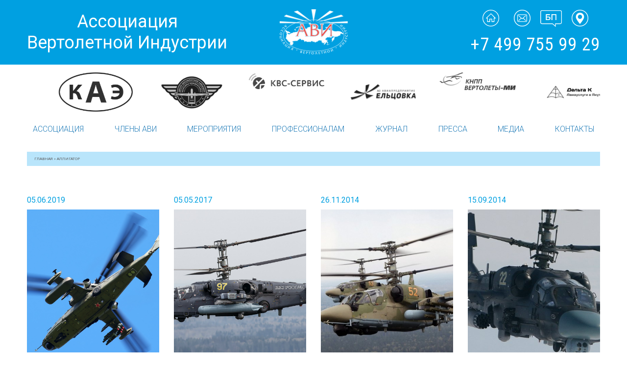

--- FILE ---
content_type: text/html; charset=utf-8
request_url: https://www.google.com/recaptcha/api2/anchor?ar=1&k=6Lf-vc0UAAAAAHNk4ku1Zjp470PDub88SA8FiuHx&co=aHR0cHM6Ly9oZWxpY29wdGVyLnN1OjQ0Mw..&hl=en&v=PoyoqOPhxBO7pBk68S4YbpHZ&size=invisible&anchor-ms=20000&execute-ms=30000&cb=xt0bz8ap60g
body_size: 48706
content:
<!DOCTYPE HTML><html dir="ltr" lang="en"><head><meta http-equiv="Content-Type" content="text/html; charset=UTF-8">
<meta http-equiv="X-UA-Compatible" content="IE=edge">
<title>reCAPTCHA</title>
<style type="text/css">
/* cyrillic-ext */
@font-face {
  font-family: 'Roboto';
  font-style: normal;
  font-weight: 400;
  font-stretch: 100%;
  src: url(//fonts.gstatic.com/s/roboto/v48/KFO7CnqEu92Fr1ME7kSn66aGLdTylUAMa3GUBHMdazTgWw.woff2) format('woff2');
  unicode-range: U+0460-052F, U+1C80-1C8A, U+20B4, U+2DE0-2DFF, U+A640-A69F, U+FE2E-FE2F;
}
/* cyrillic */
@font-face {
  font-family: 'Roboto';
  font-style: normal;
  font-weight: 400;
  font-stretch: 100%;
  src: url(//fonts.gstatic.com/s/roboto/v48/KFO7CnqEu92Fr1ME7kSn66aGLdTylUAMa3iUBHMdazTgWw.woff2) format('woff2');
  unicode-range: U+0301, U+0400-045F, U+0490-0491, U+04B0-04B1, U+2116;
}
/* greek-ext */
@font-face {
  font-family: 'Roboto';
  font-style: normal;
  font-weight: 400;
  font-stretch: 100%;
  src: url(//fonts.gstatic.com/s/roboto/v48/KFO7CnqEu92Fr1ME7kSn66aGLdTylUAMa3CUBHMdazTgWw.woff2) format('woff2');
  unicode-range: U+1F00-1FFF;
}
/* greek */
@font-face {
  font-family: 'Roboto';
  font-style: normal;
  font-weight: 400;
  font-stretch: 100%;
  src: url(//fonts.gstatic.com/s/roboto/v48/KFO7CnqEu92Fr1ME7kSn66aGLdTylUAMa3-UBHMdazTgWw.woff2) format('woff2');
  unicode-range: U+0370-0377, U+037A-037F, U+0384-038A, U+038C, U+038E-03A1, U+03A3-03FF;
}
/* math */
@font-face {
  font-family: 'Roboto';
  font-style: normal;
  font-weight: 400;
  font-stretch: 100%;
  src: url(//fonts.gstatic.com/s/roboto/v48/KFO7CnqEu92Fr1ME7kSn66aGLdTylUAMawCUBHMdazTgWw.woff2) format('woff2');
  unicode-range: U+0302-0303, U+0305, U+0307-0308, U+0310, U+0312, U+0315, U+031A, U+0326-0327, U+032C, U+032F-0330, U+0332-0333, U+0338, U+033A, U+0346, U+034D, U+0391-03A1, U+03A3-03A9, U+03B1-03C9, U+03D1, U+03D5-03D6, U+03F0-03F1, U+03F4-03F5, U+2016-2017, U+2034-2038, U+203C, U+2040, U+2043, U+2047, U+2050, U+2057, U+205F, U+2070-2071, U+2074-208E, U+2090-209C, U+20D0-20DC, U+20E1, U+20E5-20EF, U+2100-2112, U+2114-2115, U+2117-2121, U+2123-214F, U+2190, U+2192, U+2194-21AE, U+21B0-21E5, U+21F1-21F2, U+21F4-2211, U+2213-2214, U+2216-22FF, U+2308-230B, U+2310, U+2319, U+231C-2321, U+2336-237A, U+237C, U+2395, U+239B-23B7, U+23D0, U+23DC-23E1, U+2474-2475, U+25AF, U+25B3, U+25B7, U+25BD, U+25C1, U+25CA, U+25CC, U+25FB, U+266D-266F, U+27C0-27FF, U+2900-2AFF, U+2B0E-2B11, U+2B30-2B4C, U+2BFE, U+3030, U+FF5B, U+FF5D, U+1D400-1D7FF, U+1EE00-1EEFF;
}
/* symbols */
@font-face {
  font-family: 'Roboto';
  font-style: normal;
  font-weight: 400;
  font-stretch: 100%;
  src: url(//fonts.gstatic.com/s/roboto/v48/KFO7CnqEu92Fr1ME7kSn66aGLdTylUAMaxKUBHMdazTgWw.woff2) format('woff2');
  unicode-range: U+0001-000C, U+000E-001F, U+007F-009F, U+20DD-20E0, U+20E2-20E4, U+2150-218F, U+2190, U+2192, U+2194-2199, U+21AF, U+21E6-21F0, U+21F3, U+2218-2219, U+2299, U+22C4-22C6, U+2300-243F, U+2440-244A, U+2460-24FF, U+25A0-27BF, U+2800-28FF, U+2921-2922, U+2981, U+29BF, U+29EB, U+2B00-2BFF, U+4DC0-4DFF, U+FFF9-FFFB, U+10140-1018E, U+10190-1019C, U+101A0, U+101D0-101FD, U+102E0-102FB, U+10E60-10E7E, U+1D2C0-1D2D3, U+1D2E0-1D37F, U+1F000-1F0FF, U+1F100-1F1AD, U+1F1E6-1F1FF, U+1F30D-1F30F, U+1F315, U+1F31C, U+1F31E, U+1F320-1F32C, U+1F336, U+1F378, U+1F37D, U+1F382, U+1F393-1F39F, U+1F3A7-1F3A8, U+1F3AC-1F3AF, U+1F3C2, U+1F3C4-1F3C6, U+1F3CA-1F3CE, U+1F3D4-1F3E0, U+1F3ED, U+1F3F1-1F3F3, U+1F3F5-1F3F7, U+1F408, U+1F415, U+1F41F, U+1F426, U+1F43F, U+1F441-1F442, U+1F444, U+1F446-1F449, U+1F44C-1F44E, U+1F453, U+1F46A, U+1F47D, U+1F4A3, U+1F4B0, U+1F4B3, U+1F4B9, U+1F4BB, U+1F4BF, U+1F4C8-1F4CB, U+1F4D6, U+1F4DA, U+1F4DF, U+1F4E3-1F4E6, U+1F4EA-1F4ED, U+1F4F7, U+1F4F9-1F4FB, U+1F4FD-1F4FE, U+1F503, U+1F507-1F50B, U+1F50D, U+1F512-1F513, U+1F53E-1F54A, U+1F54F-1F5FA, U+1F610, U+1F650-1F67F, U+1F687, U+1F68D, U+1F691, U+1F694, U+1F698, U+1F6AD, U+1F6B2, U+1F6B9-1F6BA, U+1F6BC, U+1F6C6-1F6CF, U+1F6D3-1F6D7, U+1F6E0-1F6EA, U+1F6F0-1F6F3, U+1F6F7-1F6FC, U+1F700-1F7FF, U+1F800-1F80B, U+1F810-1F847, U+1F850-1F859, U+1F860-1F887, U+1F890-1F8AD, U+1F8B0-1F8BB, U+1F8C0-1F8C1, U+1F900-1F90B, U+1F93B, U+1F946, U+1F984, U+1F996, U+1F9E9, U+1FA00-1FA6F, U+1FA70-1FA7C, U+1FA80-1FA89, U+1FA8F-1FAC6, U+1FACE-1FADC, U+1FADF-1FAE9, U+1FAF0-1FAF8, U+1FB00-1FBFF;
}
/* vietnamese */
@font-face {
  font-family: 'Roboto';
  font-style: normal;
  font-weight: 400;
  font-stretch: 100%;
  src: url(//fonts.gstatic.com/s/roboto/v48/KFO7CnqEu92Fr1ME7kSn66aGLdTylUAMa3OUBHMdazTgWw.woff2) format('woff2');
  unicode-range: U+0102-0103, U+0110-0111, U+0128-0129, U+0168-0169, U+01A0-01A1, U+01AF-01B0, U+0300-0301, U+0303-0304, U+0308-0309, U+0323, U+0329, U+1EA0-1EF9, U+20AB;
}
/* latin-ext */
@font-face {
  font-family: 'Roboto';
  font-style: normal;
  font-weight: 400;
  font-stretch: 100%;
  src: url(//fonts.gstatic.com/s/roboto/v48/KFO7CnqEu92Fr1ME7kSn66aGLdTylUAMa3KUBHMdazTgWw.woff2) format('woff2');
  unicode-range: U+0100-02BA, U+02BD-02C5, U+02C7-02CC, U+02CE-02D7, U+02DD-02FF, U+0304, U+0308, U+0329, U+1D00-1DBF, U+1E00-1E9F, U+1EF2-1EFF, U+2020, U+20A0-20AB, U+20AD-20C0, U+2113, U+2C60-2C7F, U+A720-A7FF;
}
/* latin */
@font-face {
  font-family: 'Roboto';
  font-style: normal;
  font-weight: 400;
  font-stretch: 100%;
  src: url(//fonts.gstatic.com/s/roboto/v48/KFO7CnqEu92Fr1ME7kSn66aGLdTylUAMa3yUBHMdazQ.woff2) format('woff2');
  unicode-range: U+0000-00FF, U+0131, U+0152-0153, U+02BB-02BC, U+02C6, U+02DA, U+02DC, U+0304, U+0308, U+0329, U+2000-206F, U+20AC, U+2122, U+2191, U+2193, U+2212, U+2215, U+FEFF, U+FFFD;
}
/* cyrillic-ext */
@font-face {
  font-family: 'Roboto';
  font-style: normal;
  font-weight: 500;
  font-stretch: 100%;
  src: url(//fonts.gstatic.com/s/roboto/v48/KFO7CnqEu92Fr1ME7kSn66aGLdTylUAMa3GUBHMdazTgWw.woff2) format('woff2');
  unicode-range: U+0460-052F, U+1C80-1C8A, U+20B4, U+2DE0-2DFF, U+A640-A69F, U+FE2E-FE2F;
}
/* cyrillic */
@font-face {
  font-family: 'Roboto';
  font-style: normal;
  font-weight: 500;
  font-stretch: 100%;
  src: url(//fonts.gstatic.com/s/roboto/v48/KFO7CnqEu92Fr1ME7kSn66aGLdTylUAMa3iUBHMdazTgWw.woff2) format('woff2');
  unicode-range: U+0301, U+0400-045F, U+0490-0491, U+04B0-04B1, U+2116;
}
/* greek-ext */
@font-face {
  font-family: 'Roboto';
  font-style: normal;
  font-weight: 500;
  font-stretch: 100%;
  src: url(//fonts.gstatic.com/s/roboto/v48/KFO7CnqEu92Fr1ME7kSn66aGLdTylUAMa3CUBHMdazTgWw.woff2) format('woff2');
  unicode-range: U+1F00-1FFF;
}
/* greek */
@font-face {
  font-family: 'Roboto';
  font-style: normal;
  font-weight: 500;
  font-stretch: 100%;
  src: url(//fonts.gstatic.com/s/roboto/v48/KFO7CnqEu92Fr1ME7kSn66aGLdTylUAMa3-UBHMdazTgWw.woff2) format('woff2');
  unicode-range: U+0370-0377, U+037A-037F, U+0384-038A, U+038C, U+038E-03A1, U+03A3-03FF;
}
/* math */
@font-face {
  font-family: 'Roboto';
  font-style: normal;
  font-weight: 500;
  font-stretch: 100%;
  src: url(//fonts.gstatic.com/s/roboto/v48/KFO7CnqEu92Fr1ME7kSn66aGLdTylUAMawCUBHMdazTgWw.woff2) format('woff2');
  unicode-range: U+0302-0303, U+0305, U+0307-0308, U+0310, U+0312, U+0315, U+031A, U+0326-0327, U+032C, U+032F-0330, U+0332-0333, U+0338, U+033A, U+0346, U+034D, U+0391-03A1, U+03A3-03A9, U+03B1-03C9, U+03D1, U+03D5-03D6, U+03F0-03F1, U+03F4-03F5, U+2016-2017, U+2034-2038, U+203C, U+2040, U+2043, U+2047, U+2050, U+2057, U+205F, U+2070-2071, U+2074-208E, U+2090-209C, U+20D0-20DC, U+20E1, U+20E5-20EF, U+2100-2112, U+2114-2115, U+2117-2121, U+2123-214F, U+2190, U+2192, U+2194-21AE, U+21B0-21E5, U+21F1-21F2, U+21F4-2211, U+2213-2214, U+2216-22FF, U+2308-230B, U+2310, U+2319, U+231C-2321, U+2336-237A, U+237C, U+2395, U+239B-23B7, U+23D0, U+23DC-23E1, U+2474-2475, U+25AF, U+25B3, U+25B7, U+25BD, U+25C1, U+25CA, U+25CC, U+25FB, U+266D-266F, U+27C0-27FF, U+2900-2AFF, U+2B0E-2B11, U+2B30-2B4C, U+2BFE, U+3030, U+FF5B, U+FF5D, U+1D400-1D7FF, U+1EE00-1EEFF;
}
/* symbols */
@font-face {
  font-family: 'Roboto';
  font-style: normal;
  font-weight: 500;
  font-stretch: 100%;
  src: url(//fonts.gstatic.com/s/roboto/v48/KFO7CnqEu92Fr1ME7kSn66aGLdTylUAMaxKUBHMdazTgWw.woff2) format('woff2');
  unicode-range: U+0001-000C, U+000E-001F, U+007F-009F, U+20DD-20E0, U+20E2-20E4, U+2150-218F, U+2190, U+2192, U+2194-2199, U+21AF, U+21E6-21F0, U+21F3, U+2218-2219, U+2299, U+22C4-22C6, U+2300-243F, U+2440-244A, U+2460-24FF, U+25A0-27BF, U+2800-28FF, U+2921-2922, U+2981, U+29BF, U+29EB, U+2B00-2BFF, U+4DC0-4DFF, U+FFF9-FFFB, U+10140-1018E, U+10190-1019C, U+101A0, U+101D0-101FD, U+102E0-102FB, U+10E60-10E7E, U+1D2C0-1D2D3, U+1D2E0-1D37F, U+1F000-1F0FF, U+1F100-1F1AD, U+1F1E6-1F1FF, U+1F30D-1F30F, U+1F315, U+1F31C, U+1F31E, U+1F320-1F32C, U+1F336, U+1F378, U+1F37D, U+1F382, U+1F393-1F39F, U+1F3A7-1F3A8, U+1F3AC-1F3AF, U+1F3C2, U+1F3C4-1F3C6, U+1F3CA-1F3CE, U+1F3D4-1F3E0, U+1F3ED, U+1F3F1-1F3F3, U+1F3F5-1F3F7, U+1F408, U+1F415, U+1F41F, U+1F426, U+1F43F, U+1F441-1F442, U+1F444, U+1F446-1F449, U+1F44C-1F44E, U+1F453, U+1F46A, U+1F47D, U+1F4A3, U+1F4B0, U+1F4B3, U+1F4B9, U+1F4BB, U+1F4BF, U+1F4C8-1F4CB, U+1F4D6, U+1F4DA, U+1F4DF, U+1F4E3-1F4E6, U+1F4EA-1F4ED, U+1F4F7, U+1F4F9-1F4FB, U+1F4FD-1F4FE, U+1F503, U+1F507-1F50B, U+1F50D, U+1F512-1F513, U+1F53E-1F54A, U+1F54F-1F5FA, U+1F610, U+1F650-1F67F, U+1F687, U+1F68D, U+1F691, U+1F694, U+1F698, U+1F6AD, U+1F6B2, U+1F6B9-1F6BA, U+1F6BC, U+1F6C6-1F6CF, U+1F6D3-1F6D7, U+1F6E0-1F6EA, U+1F6F0-1F6F3, U+1F6F7-1F6FC, U+1F700-1F7FF, U+1F800-1F80B, U+1F810-1F847, U+1F850-1F859, U+1F860-1F887, U+1F890-1F8AD, U+1F8B0-1F8BB, U+1F8C0-1F8C1, U+1F900-1F90B, U+1F93B, U+1F946, U+1F984, U+1F996, U+1F9E9, U+1FA00-1FA6F, U+1FA70-1FA7C, U+1FA80-1FA89, U+1FA8F-1FAC6, U+1FACE-1FADC, U+1FADF-1FAE9, U+1FAF0-1FAF8, U+1FB00-1FBFF;
}
/* vietnamese */
@font-face {
  font-family: 'Roboto';
  font-style: normal;
  font-weight: 500;
  font-stretch: 100%;
  src: url(//fonts.gstatic.com/s/roboto/v48/KFO7CnqEu92Fr1ME7kSn66aGLdTylUAMa3OUBHMdazTgWw.woff2) format('woff2');
  unicode-range: U+0102-0103, U+0110-0111, U+0128-0129, U+0168-0169, U+01A0-01A1, U+01AF-01B0, U+0300-0301, U+0303-0304, U+0308-0309, U+0323, U+0329, U+1EA0-1EF9, U+20AB;
}
/* latin-ext */
@font-face {
  font-family: 'Roboto';
  font-style: normal;
  font-weight: 500;
  font-stretch: 100%;
  src: url(//fonts.gstatic.com/s/roboto/v48/KFO7CnqEu92Fr1ME7kSn66aGLdTylUAMa3KUBHMdazTgWw.woff2) format('woff2');
  unicode-range: U+0100-02BA, U+02BD-02C5, U+02C7-02CC, U+02CE-02D7, U+02DD-02FF, U+0304, U+0308, U+0329, U+1D00-1DBF, U+1E00-1E9F, U+1EF2-1EFF, U+2020, U+20A0-20AB, U+20AD-20C0, U+2113, U+2C60-2C7F, U+A720-A7FF;
}
/* latin */
@font-face {
  font-family: 'Roboto';
  font-style: normal;
  font-weight: 500;
  font-stretch: 100%;
  src: url(//fonts.gstatic.com/s/roboto/v48/KFO7CnqEu92Fr1ME7kSn66aGLdTylUAMa3yUBHMdazQ.woff2) format('woff2');
  unicode-range: U+0000-00FF, U+0131, U+0152-0153, U+02BB-02BC, U+02C6, U+02DA, U+02DC, U+0304, U+0308, U+0329, U+2000-206F, U+20AC, U+2122, U+2191, U+2193, U+2212, U+2215, U+FEFF, U+FFFD;
}
/* cyrillic-ext */
@font-face {
  font-family: 'Roboto';
  font-style: normal;
  font-weight: 900;
  font-stretch: 100%;
  src: url(//fonts.gstatic.com/s/roboto/v48/KFO7CnqEu92Fr1ME7kSn66aGLdTylUAMa3GUBHMdazTgWw.woff2) format('woff2');
  unicode-range: U+0460-052F, U+1C80-1C8A, U+20B4, U+2DE0-2DFF, U+A640-A69F, U+FE2E-FE2F;
}
/* cyrillic */
@font-face {
  font-family: 'Roboto';
  font-style: normal;
  font-weight: 900;
  font-stretch: 100%;
  src: url(//fonts.gstatic.com/s/roboto/v48/KFO7CnqEu92Fr1ME7kSn66aGLdTylUAMa3iUBHMdazTgWw.woff2) format('woff2');
  unicode-range: U+0301, U+0400-045F, U+0490-0491, U+04B0-04B1, U+2116;
}
/* greek-ext */
@font-face {
  font-family: 'Roboto';
  font-style: normal;
  font-weight: 900;
  font-stretch: 100%;
  src: url(//fonts.gstatic.com/s/roboto/v48/KFO7CnqEu92Fr1ME7kSn66aGLdTylUAMa3CUBHMdazTgWw.woff2) format('woff2');
  unicode-range: U+1F00-1FFF;
}
/* greek */
@font-face {
  font-family: 'Roboto';
  font-style: normal;
  font-weight: 900;
  font-stretch: 100%;
  src: url(//fonts.gstatic.com/s/roboto/v48/KFO7CnqEu92Fr1ME7kSn66aGLdTylUAMa3-UBHMdazTgWw.woff2) format('woff2');
  unicode-range: U+0370-0377, U+037A-037F, U+0384-038A, U+038C, U+038E-03A1, U+03A3-03FF;
}
/* math */
@font-face {
  font-family: 'Roboto';
  font-style: normal;
  font-weight: 900;
  font-stretch: 100%;
  src: url(//fonts.gstatic.com/s/roboto/v48/KFO7CnqEu92Fr1ME7kSn66aGLdTylUAMawCUBHMdazTgWw.woff2) format('woff2');
  unicode-range: U+0302-0303, U+0305, U+0307-0308, U+0310, U+0312, U+0315, U+031A, U+0326-0327, U+032C, U+032F-0330, U+0332-0333, U+0338, U+033A, U+0346, U+034D, U+0391-03A1, U+03A3-03A9, U+03B1-03C9, U+03D1, U+03D5-03D6, U+03F0-03F1, U+03F4-03F5, U+2016-2017, U+2034-2038, U+203C, U+2040, U+2043, U+2047, U+2050, U+2057, U+205F, U+2070-2071, U+2074-208E, U+2090-209C, U+20D0-20DC, U+20E1, U+20E5-20EF, U+2100-2112, U+2114-2115, U+2117-2121, U+2123-214F, U+2190, U+2192, U+2194-21AE, U+21B0-21E5, U+21F1-21F2, U+21F4-2211, U+2213-2214, U+2216-22FF, U+2308-230B, U+2310, U+2319, U+231C-2321, U+2336-237A, U+237C, U+2395, U+239B-23B7, U+23D0, U+23DC-23E1, U+2474-2475, U+25AF, U+25B3, U+25B7, U+25BD, U+25C1, U+25CA, U+25CC, U+25FB, U+266D-266F, U+27C0-27FF, U+2900-2AFF, U+2B0E-2B11, U+2B30-2B4C, U+2BFE, U+3030, U+FF5B, U+FF5D, U+1D400-1D7FF, U+1EE00-1EEFF;
}
/* symbols */
@font-face {
  font-family: 'Roboto';
  font-style: normal;
  font-weight: 900;
  font-stretch: 100%;
  src: url(//fonts.gstatic.com/s/roboto/v48/KFO7CnqEu92Fr1ME7kSn66aGLdTylUAMaxKUBHMdazTgWw.woff2) format('woff2');
  unicode-range: U+0001-000C, U+000E-001F, U+007F-009F, U+20DD-20E0, U+20E2-20E4, U+2150-218F, U+2190, U+2192, U+2194-2199, U+21AF, U+21E6-21F0, U+21F3, U+2218-2219, U+2299, U+22C4-22C6, U+2300-243F, U+2440-244A, U+2460-24FF, U+25A0-27BF, U+2800-28FF, U+2921-2922, U+2981, U+29BF, U+29EB, U+2B00-2BFF, U+4DC0-4DFF, U+FFF9-FFFB, U+10140-1018E, U+10190-1019C, U+101A0, U+101D0-101FD, U+102E0-102FB, U+10E60-10E7E, U+1D2C0-1D2D3, U+1D2E0-1D37F, U+1F000-1F0FF, U+1F100-1F1AD, U+1F1E6-1F1FF, U+1F30D-1F30F, U+1F315, U+1F31C, U+1F31E, U+1F320-1F32C, U+1F336, U+1F378, U+1F37D, U+1F382, U+1F393-1F39F, U+1F3A7-1F3A8, U+1F3AC-1F3AF, U+1F3C2, U+1F3C4-1F3C6, U+1F3CA-1F3CE, U+1F3D4-1F3E0, U+1F3ED, U+1F3F1-1F3F3, U+1F3F5-1F3F7, U+1F408, U+1F415, U+1F41F, U+1F426, U+1F43F, U+1F441-1F442, U+1F444, U+1F446-1F449, U+1F44C-1F44E, U+1F453, U+1F46A, U+1F47D, U+1F4A3, U+1F4B0, U+1F4B3, U+1F4B9, U+1F4BB, U+1F4BF, U+1F4C8-1F4CB, U+1F4D6, U+1F4DA, U+1F4DF, U+1F4E3-1F4E6, U+1F4EA-1F4ED, U+1F4F7, U+1F4F9-1F4FB, U+1F4FD-1F4FE, U+1F503, U+1F507-1F50B, U+1F50D, U+1F512-1F513, U+1F53E-1F54A, U+1F54F-1F5FA, U+1F610, U+1F650-1F67F, U+1F687, U+1F68D, U+1F691, U+1F694, U+1F698, U+1F6AD, U+1F6B2, U+1F6B9-1F6BA, U+1F6BC, U+1F6C6-1F6CF, U+1F6D3-1F6D7, U+1F6E0-1F6EA, U+1F6F0-1F6F3, U+1F6F7-1F6FC, U+1F700-1F7FF, U+1F800-1F80B, U+1F810-1F847, U+1F850-1F859, U+1F860-1F887, U+1F890-1F8AD, U+1F8B0-1F8BB, U+1F8C0-1F8C1, U+1F900-1F90B, U+1F93B, U+1F946, U+1F984, U+1F996, U+1F9E9, U+1FA00-1FA6F, U+1FA70-1FA7C, U+1FA80-1FA89, U+1FA8F-1FAC6, U+1FACE-1FADC, U+1FADF-1FAE9, U+1FAF0-1FAF8, U+1FB00-1FBFF;
}
/* vietnamese */
@font-face {
  font-family: 'Roboto';
  font-style: normal;
  font-weight: 900;
  font-stretch: 100%;
  src: url(//fonts.gstatic.com/s/roboto/v48/KFO7CnqEu92Fr1ME7kSn66aGLdTylUAMa3OUBHMdazTgWw.woff2) format('woff2');
  unicode-range: U+0102-0103, U+0110-0111, U+0128-0129, U+0168-0169, U+01A0-01A1, U+01AF-01B0, U+0300-0301, U+0303-0304, U+0308-0309, U+0323, U+0329, U+1EA0-1EF9, U+20AB;
}
/* latin-ext */
@font-face {
  font-family: 'Roboto';
  font-style: normal;
  font-weight: 900;
  font-stretch: 100%;
  src: url(//fonts.gstatic.com/s/roboto/v48/KFO7CnqEu92Fr1ME7kSn66aGLdTylUAMa3KUBHMdazTgWw.woff2) format('woff2');
  unicode-range: U+0100-02BA, U+02BD-02C5, U+02C7-02CC, U+02CE-02D7, U+02DD-02FF, U+0304, U+0308, U+0329, U+1D00-1DBF, U+1E00-1E9F, U+1EF2-1EFF, U+2020, U+20A0-20AB, U+20AD-20C0, U+2113, U+2C60-2C7F, U+A720-A7FF;
}
/* latin */
@font-face {
  font-family: 'Roboto';
  font-style: normal;
  font-weight: 900;
  font-stretch: 100%;
  src: url(//fonts.gstatic.com/s/roboto/v48/KFO7CnqEu92Fr1ME7kSn66aGLdTylUAMa3yUBHMdazQ.woff2) format('woff2');
  unicode-range: U+0000-00FF, U+0131, U+0152-0153, U+02BB-02BC, U+02C6, U+02DA, U+02DC, U+0304, U+0308, U+0329, U+2000-206F, U+20AC, U+2122, U+2191, U+2193, U+2212, U+2215, U+FEFF, U+FFFD;
}

</style>
<link rel="stylesheet" type="text/css" href="https://www.gstatic.com/recaptcha/releases/PoyoqOPhxBO7pBk68S4YbpHZ/styles__ltr.css">
<script nonce="J1kwUaAfEg9xwXyjOguVAQ" type="text/javascript">window['__recaptcha_api'] = 'https://www.google.com/recaptcha/api2/';</script>
<script type="text/javascript" src="https://www.gstatic.com/recaptcha/releases/PoyoqOPhxBO7pBk68S4YbpHZ/recaptcha__en.js" nonce="J1kwUaAfEg9xwXyjOguVAQ">
      
    </script></head>
<body><div id="rc-anchor-alert" class="rc-anchor-alert"></div>
<input type="hidden" id="recaptcha-token" value="[base64]">
<script type="text/javascript" nonce="J1kwUaAfEg9xwXyjOguVAQ">
      recaptcha.anchor.Main.init("[\x22ainput\x22,[\x22bgdata\x22,\x22\x22,\[base64]/[base64]/[base64]/KE4oMTI0LHYsdi5HKSxMWihsLHYpKTpOKDEyNCx2LGwpLFYpLHYpLFQpKSxGKDE3MSx2KX0scjc9ZnVuY3Rpb24obCl7cmV0dXJuIGx9LEM9ZnVuY3Rpb24obCxWLHYpe04odixsLFYpLFZbYWtdPTI3OTZ9LG49ZnVuY3Rpb24obCxWKXtWLlg9KChWLlg/[base64]/[base64]/[base64]/[base64]/[base64]/[base64]/[base64]/[base64]/[base64]/[base64]/[base64]\\u003d\x22,\[base64]\\u003d\x22,\[base64]/DlsKCS8ODZMK8w50ewoF+wqrCkcKhworCuMKUwposwqvCh8Opwr/DjVPDpFdiAjpCUSRGw4R5HcO7wq9GwrbDl3QoHWjCg2kKw6UXwrR3w7TDlQrCrW8Ww4/[base64]/DlyrDrzDCq8OjwoE6Py3DhXPDqMKlWMOUw4M+w6Q2w6TCrsO5wpRzUDDCjQ9KUAkcwofDvsKTFsOZwq/CvT5ZwowjAzfDscOCQMOqE8KSesKDw7PCmHFbw4HCjMKqwr5uwozCuUnDj8KycMO2w5l1wqjCmxnCsVpbYyrCgsKHw6VeUE/CgF/[base64]/Dl8Odw6zDl2Itw4/[base64]/woTDnXwMw6IeUsK8wp3ChMKzD8O1w7nCtG3DkW9Yw41Fwr/DqsOewptfNsOZw77DnsKPw6EYAsKPeMOREVHChi/[base64]/DcK0w53DkncVcgzCsiUBw75KwrbDizDCm343w7nDisKiw6YHwrDDu0o3PcO5V38Ywr1XMsK8WQvCgcOVezfDmAAmwqleHMK/O8Oqw596bcKBXj/[base64]/Dnl7CnA4eO8Ksd8O5AS/DtMKew6oww4V7XzzCqX3Cn8KCwpLChsK8worDmsOAwpjCoXzDoiwgAA3ChgBCw6XDqsObI0k+Ngxdw7nCmsOsw7UIacO3aMODCk06woHDgcODwq7CqcKNeTDCvsKuw4pdw6nCjTIUNcK2w41AIyHDk8OGHcObPH/CuEksYnhgYsOzSMKDwo8mBcO8wobCtzZNw77DvMOVw4bDlMKowq/[base64]/CqcKnw7fDvSnDgsKNGUQDw5kXCcKqw4R5FX/Cp2bCqlAuwpvDsQrDrHrCtcKsesOgwqFvwqTCpUfCnkjDgcKaCAXDisOOccK0w6/DhSptCDXCjsO/YxrCjUtiw7vDn8KdTm/Dt8KcwoJawo4oJ8O/CMO1ZlPCoHPCjjclw4NaRFHCgcKKw5/[base64]/[base64]/[base64]/DMOlw4/DhkvDt8O8wqjDknwjJmzDh8KUNxvDoTVbKxfChsOkwqrDo8OLw7DClgnCvcOHIxvCmcOMw4kqw4nCpTxlwp9dBMKLZcOgw63DjsKRJVo6w7DChFUaSGF3f8Kvw6x1QcOjwozCvFLDgjVyVsOPHCrDocO2wo/DmMKQwqnDvWBZeAUMSCVgPcKVw7VZWmXDkcKdX8KIbzzCiw/CvD7CqsOlw7DCuy/DlMKawrPDscK5O8OhBsOAOmXCgnkcTcK6w7/Dp8KwwoPDqMKzw7xpwrtPwoPClsOgYsOJwpfCnWnDucK2fRfCgMOyw6MhZV3CrsO6ccOGWsKowqfCqsKmYA3CgkvCuMKCw4wAwpVqw7dXfkY+fBlwwrrCox/[base64]/DiE/Dt1PChMKNN1xAecO3w77DssKZDEhOw4DCi8KfwrF5N8Ogw4XDlnpww5LDtSc1wq3Dlxo0wpETHMKewpAlw4YvdMOwZiLCjzdBPcKxwoPCjcOow5jCvsOvw5ZRTCrCocOnwrTCmml2UcOww5NKT8Osw7NNQsO5w53DiQp6w5tZwoTCixJeV8KVw6/[base64]/[base64]/[base64]/CjiArw6QdJcO0QjzCosKZwoUiWcOAHljDuGokJ0ZuecKKw55gHAPDknHCrBxxbl9YFj/DuMOkwqrCh13CsAA9bQtfwqM5FnQ1wpzCk8KUw7h/w7Z9w6/Dk8K6wqs9w4YfwqDDhh7ChDDDhMKkwqbDvyPCvlTDhMOHwrsdwoVJwrNyGsOvwpnDggELZ8Ksw6JaVcOvJMO3RsO5fClTAMKzBsOpOEoCZntRw5hyw67Cl28jQMKNPmpVwpJxCFrCij/DhsOuwrswwpzDqsKiwp3Dk3PDpWIdwrQyfcORw65Jw7PDnsKcSsKQw6fCmxQ8w50sDcKdw6kiRn42w6zDv8OZI8OCw4YqYSHCnsOvRcK2w5TCu8OIw7VmKMOGwq3CusKBasKZXQ7DisOTwrXCuB7DmA7ClsKewqjDpcORd8OQw47CosOvWlPCjkvDhzXDicOMwoltwp/DsQ5/w5RVwpUPCcKawp/DtwXDscKDYMKfCh5wKsK8IxrCgsO2GxFpCcK/dsKxwpNHwovClyVhHsOpwqMfQBzDhcKCw5rDmsKewrpew6LCsQYyScKZw7xsWxLDr8KcZsKhwr3DvMO5csKRMsK4wr9nEGQlw4zCsRsATsK+wr3CuDoEZsKJwrNswpcPPSgowp1ZEBUSwqtHwoYZaEFewrrDr8Kvwqw2wpk2PVrDksONIVHDqsKIMMO/[base64]/CrcKiK8Kqw6XDh8Ovw6J9w7PCgsOGw6UrwozCl8K0w7/Dgj5rw7DClDXDvMKJFGTCswHDiTDDijgCJcOpJXPDkyhgw6dKw7d/wofDimYIwqRwwojDh8KRw6lmwp7DjcKdSixfLMKma8KYRsKPwpvCrwrCuSrCvyISwrfCjm3DmVBMR8KFw6LDocKAw6HCgcKJw7PCqMODbMKSwqHDinXDsG/CrcOzQMK3asOSNgE2w4vCkWTCs8OcScOgMcKsJTd2H8OcbsKwYxXDllkHUMKnwqjDgsOuw4/[base64]/DhTYnW01/MMKAw715ZzpzdTE/w7UJw5ZwHD5XUcKbw69ww75uSUU/[base64]/w64NBhZpw59KEMOgGTPDscOgEwJgw5vCq2sTK8OzdWPDjMOaw6nChwDClmjDv8OmwrrCglAHR8KYJXnDgXrDg8O3w7Bqwp/Cu8O6wqYPT0LDnhhHwpBEGsKgWVlIDsK9wp9rHsOTwp3DrcKTE1bDoMO8w6TDp0TClsKcwpPDmsOrw59rwrwhekJEwrHCrBNcL8KcwrjCusOsdMOEw6nClsO2w5NJUks/EcK8GMKfwoIFPsObNcONBMOYw6zDr3rCqCPDosKOwprCmsKYwr9Sf8Ovw4rDsXoHIwrChSUjw7UcwqMdwqvChH3CmsOfw7/DnFJwwqXCvcOSfSDCl8OFw41awrDCswx2w49iwpEPw6hkw6fDgMOyVsKxwokcwqJyFsKaAMOoVgTCoVrDocO3VMKMasKuwrUXwqsySsOLw4p6wo9sw4NoJ8Kww5rDpcOZf2Yrw4c8wprDsMOfO8OGw5/CkMKvwphZwoLDs8KXw6jCq8OUKxASwo1Tw74cKElZwqZsO8OXMMOlwrlkwrFqwpPCsMKowo8MKcKJwoXCrsOID0jDiMOuEhcQw41kFm/CjsOsKcKvwrfDt8KCw4PDqnYsw6LDoMKQwqA2w47CmRTCvcKawrzCjsKVwogAOzbDo3Zqa8K9fMKOScORNcOoc8Kow4duMVbDoMK8YsKFRDdGUMKIw5xMw7PCucK/wrgnw7fCrcOrw6nDpRBZZQNnSB9gBzvDucOSw53CsMO2c3JUEjrDlMKSOUx9w7lWWEhbw6crcTdUCMKlw6/CsSsrbsK1TcOxf8KQw6h3w5XCvy1Cw43DhMOSQcKuRsKiK8OPwoMUZD/CnzjCi8K4X8OlYQXDnEkoAQtAwr8pw4TDmMKFw6VVH8O+w6x8w4PCtiNnwq/[base64]/[base64]/[base64]/CiShiwrfDnR/Dg1cMwrBUw6TCt1EhKSIQw4PDv2dQwoDCi8Kow4BRwqULwpDDgMOqUApkPBfDhG1ieMOyDsOHQAjCucOUREdYw57DscO7wqrCr1fDo8OaVHAJw5VIwo7CoUvDtMO/w53Cp8KlwonDo8K3wpNBasKaIFVRwoFffiNzw50iwrvDu8OCw4M1VMKFVsOCX8KeG2vDlk/DkQw9wpXCt8OQPVU+VDnDmBYVCXnCvMK+TWjDthTDu3bCt3cNw5lBcTXCjMOISsKbw7LCksKNw5vCgWkCMMOzQD/DocKYwqvCkSzCnyXCtMO+XcOrYMKvw4MKwo3CmBY9GEdfw4FkwoliBkNicXpAw4kyw498w4jDvGJXWFLCm8KmwrgNw44Twr/DjMKowofCmcKaTcOCK15ew7EDwqcAw6dVw5EDwqvCgj7CknrDiMOXw6Zsa0d+w7zCicKOWsOaBiMfwqhBYhtREMKcbR5AGMOcGMK/w6vDtcKEAWnCh8K7HhZkVyVSw6rCtGvDlnjDrwEtdcOxBTLCrWs6c8KYTsKVFMOiw4TCh8KVMFVcw7/[base64]/Cn2/Di8KLGMKEYUTDvMKEw48wMjxywqDCisKxU3/DqTdxwqnDssKEwr3CpMKJa8K1fn1VTypzwrIGw6F4w6Bxw5XCtjnDsgrDmlc3wpzDlHsmwplFV2oAw7nCrm3Cq8KrJw0JAnHDj3DClcO0NE/Cl8O8w5lLcRMAwrc8eMKoC8KPwot9w4AWYMOWRMK/wpFjwpPCoGjChcK/w5YPTsKrw5JhamvChVxKPcOVfMOZD8OCecKKc0PDgw3DvXfDtEjDgjfCh8Orw7oJwpQIwobCocKtw7/CkX1Kw60QHsK1wrjDk8KrwqfCrxY3SsORQ8Oww4c/PyfDo8OwwogdO8OKScO1Gk/Dj8O0w7Q4S0ZTWG7CpAHDqMO3CxjDngVFw6LCsmXDoRXDk8OqB1zDmz3CiMOuSBYUw7gXwoQWR8OLegRXw6LCvFvCp8KKMXHCs1XCvD11wrfDl1LCv8O9woLDvGZ/TsKdecKUw6lObMO2wqAXdcKLw5zCslgmMxAhOBLDhhJiw5dCI2NNKzcJw410wojDqR5NBsOBcijDtiPClm/DqsKMaMOiw5VeXSdawrQIBEgeVMOEeUYHwrHDqQVNwrxnScKiPQ8hFMOXwr/[base64]/DpsOvw6fDoWAyw47DpS4mwoDCicOCwqnDhMKLbUDCsMKmODwuwpsMwqNDwqjDoR/CtS/Dq1Rme8KJw70jcsKPwqgBF3bDqsOXdipLKcKgw7jDtxjCuAcpDDVfwo7Cr8OKR8OBw4Zkwq9iwoNUw4c9WMKaw4LDjcOuFHjDpMOOwq3CusOdb1XDq8KSw7nCsmvDsX/[base64]/[base64]/[base64]/CisO7wrjDgTjDlXMCfUrCoz4PIMKnUsO9w702dcKgSsOuAWIqw7LCosOceBbChcKCwod8Wn3DvcKzw7NDwrNwKcOvI8OPC0jCjw5pO8KmwrbDqBddDcOYWMOCw4YNbsOVwqQGJHgjwo8QJzvDqMOww5YcYxTDiSxXOE7CuitBD8KBwpTCpyYTw73DtMK3w4c2JMKGw4/DrcOMMcKvw4rDnTzCjE0ZfsOPwq45wp0AL8O0w4w5WsK4w4XCh2kNEBnDqgYpFCpQwrzDvE/CiMOiwp3Cp3gJLMOdUgDCl03CigjDiiTDoxTDjcKAw5rDtSRCwqZIC8O5wrHCoE7Ch8OtUsOYw4XDnz5gSnbDjMKGw6nChlUUKGbDtsKPSsKPw71swrTDq8KjRGbCv2vDuAHCh8OpwqPDnXY0TMOGHMOyBMKzwqJ/[base64]/Cq8Kid8O1wrx6wpzDt8KSwonCt8Oyw5/[base64]/RMOZccKhExXCkcKmTMOGVMKsIcOew47Dqw3DmlgzSMODwpTCjQbDmz4QwrDDh8O8w6PCs8K2DmLCmcOQwo4Lw4XCu8O/[base64]/c8Oqw6PDmcOEbDkyccK+ADofKMKmw63Di3pvwrF/J0nChlgtcEXDpcKJw5/CucKhWlXCnF90BjXCjFDDusKAGnDCi1o4wqHDncOkw4/DomTCrUorwpjCp8O4wrwww4PCq8OVRMOpA8Kqw7/Cl8OeNzI+D0DCmsOPJMOwwow0IMKqLUrDucOmJsKDLhXDukzCn8ODw7jCoW/CgsK1PsOYw6PDszQHVG3Cty91wpfDmMKvOMOwU8KTRMKow4HDun/[base64]/[base64]/NMOow6NsQ8KKXxDCvBzDqcKJwr/Do0Qlw6bCpyl6FsKPwpPDr1chB8OjRm7DnMK/w5jDhcKABcO8VcOBwpfClznDtgNDGHfDhMK9E8OqwpnCu0/DlcKXw7VCw7TCm3/[base64]/DgHzCrcOnCVZAw4Fcw6nDlcKKw4x1JhnCjMKeE3t5DkocL8OzwpZZwqVlcy5xw4FnwqzDvsOmw6DDkcO9wpFkWsKGw4p/[base64]/w4LDhsKdwrHDh8KPNMKGwqZFFMO8dcObdcOTBi8KwrDCtcK6LMKZRhwFLsKpASvDo8K/[base64]/DhsK6w7PCt0QeLlx4f8OMOsOrNcOyw5XDlTwSw7/Ci8O0URtje8OYbsOOwoHDmcOSLxrCr8K6w4kww7gIZSjDjMKobBjDpEptw53CisKCWMKLwrDCk2sww53ClsKYKsKDAsOiwodtCGXCm1cTQloCwrDDqDIBBsKmw4/[base64]/MwHDt8OsIcK0Bih6ScKQX0TCncOWw4fCg8OvLC7Dj8ORw6fDtsKPCSgTwqzCo3XCu20Mw4A4I8Ozw7U5wqU1UsKUwpPCtTfClBgBwr/Cq8KXNnTDjcKrw60GPsK3NhbDpW/DocOYw7XDgB7CqcKwR1PDqGfDtEhDL8K4w7sPwrEhw7Qzw5hlw60DPk5uMAEQS8Kfwr/DlsK7RkrDoV3CiMO6woB1wp3ClMKxBRLCvnJ3XsOaL8OkPynDvgp1I8OhCjjCsFXDn2EHw4ZKcEvDowN/w6xmWHjCq1rDu8KeERLDmA3CoUzDj8KSbnAWDTcjwrJMw5MGwr0mNj5/w4zDscKSw7nDkGMNwro0w47DlcOIw7V3w63Dt8ONbicwwptVWiVdwrPCkX9kd8OnwpzCj05TSG3CrFJBw5rCik5Lwq7CvcOUUTN+RTLDlD3CjzQ7bxZYw60jwrkkFcKYw6zCocKxG11bwp0Lfk/ClcKfwoIEwqFhwqbCvnDCtMOpHB7Csz9tVMOmeT3DizY+a8Kzw7g3AX9hBMOMw6FMOMK0O8OlPiRfD3PCpsO4Y8Ohb2zCtsOEPW7CiQ7CnxsKw4jDsmYIVsK4wqDDsiMePyx2w5HDnMOzeSUPIsOIPsKnw4PChS7DpMK4LsOXw5AEw6vCqcOFwr/DmkHDpUXDmcOgwp7DvmrCv27DtcKZw6ASwrt8wpd1CCN2w5bCgsKEw6oZw63DnMKmRsKww4p6AMOFw6E0PmfCiEBYw7QVwooewokIwrvCocKqE1/CgXbCuhjCpTvDpcKowozCkcKMQ8OWfMOLeVNhw6Myw5jCkD7Dj8OECcOYw7hRw5HDpD9uMGfDmTTCvAdBwozDgikQWTrDncK4WxNHw6AOScKLOHnCt35SBMOFw41/wpXDvMK7RgrDi8K3wrR8FsKHdHjDpVg+wpJEw7xxJGobw6/ChMKgwo5hCjh6VBzDlMKjCcKUH8ONwrNRaD4jw5BCw67Cum50w7LDgMK7KMOeOcKIK8K3TV/Cnlo2U2/DusK1wrNkP8K7w5HDrsKldnTDigPDhcKUUsKBwrBVw4LDs8OzwrLCg8KJVcO+wrTCt2sKDcOIwqvCncKLARXDrlc8EsOJIShEwpfDgsOqQQPCuX8/C8KkwpBdfiNeVD7CjsKjw6d1GMK/[base64]/Cv289LsKaLUl/wpPCrMOsF1PDlcODIMOBw5vCqMOdLMOfwrEywqnDhsK7FcOgw7/CvsKxG8KVD1zCnj/Cogllb8Ogw5rDr8OgwrBJw6YRcsKiwo09Zz/DsCwdBsOBW8OCUS1MwrlxSsO8AcOhwoLCtMOFwqlnRGDCusKuwpnDnzLDijPCqsOIHsKzw7/[base64]/XsKePWVDOMK3wpBmwqnCoxHDv2zDjlXDr8O2wpXChkbDnMKowozDvk3Dg8OSw6LCrw06wpYrw4E9w6NOZDItNMKKw4sLwofDkcOswp/[base64]/wqLDvcOTGQAPw5rDnRRkfwXDr37Di1Atwqd5wqjDlsKtDwl6w4MQO8KVRyXDl1ccUsK3woPCkHXCl8KLw4o2HS3Dsm9KG3bCuWECw5/Cv0sow4zCrcKJfW7CgcOqwqbDnwdVMXkRw4FfGV/Cv1dpwqjDh8Osw5XDli7Du8KaT0TCvQ3CgHFOSQ16w6sgecOPFMKGw4fDuwfDsm3Ds3shcnAbw6YmE8O0w7pMw78mHlhpH8O4Q3TChcOVQ30OwqTDnkXCghDDmwjCiBkkRkZewqdowr/DlVvCkn3DscOLw6MQwpHCq2UpECtOwqrCi0YiVRJrGGfCssOEw5QQwqoww4Q0LsKvAMKVw4ZHwqQrWDvDm8OIw7BJw5TCmCwvwrMPb8Oyw6LDs8KLe8KVLUfDvcKnwpTDv2BPXGl3wrpnDsKPF8KUBizCvcO1wrTDpcKmDsKkJgQhRmxGwonDrwEZw4HDoXzCk1Ayw5/Ck8Ojw5nDrx/ClcK1BUkuNcKlw7XDg1xjwrrDusOcwpbDi8KbEhLDlmZAIwlpXDfDqinCvWjDkkAYwqsSw6bDucOQWUQkwpXDisOWw7kzVFfDnsKyT8OsUMOrIsKbwog/[base64]/[base64]/ZjEbwqrCtCQcXsKgwptHw4DDlQfDrDdXXSDDh2/CmMKIwqcqwoTDgw7Dm8Ozw7rCrcObGXkEwozDscKiYsO5w4DDsSnCqUvChcK7w6XDusKyHETDpjzCnWnCmcO/[base64]/bj7CvcKFw7pIwoTDjcOmE8KOA0LCgmPCgRrCrUjDqi3Du1RgwoxkwrvDq8Ovw5cowpoTHMOOVD4Dw4PDssOrw5XDuDF4w74Hwp/CscOEw5wsNFfCl8OOC8Oww5p/[base64]/wqM7J8K8VcO0QcKHw7MAUMO6IR8sPMKtNjTDo8K2w6VBNcOWJjrDv8KvwojDocKjwqVlYVYpVB0LwoTDoHYlw5QOfF7DvCHCmMKqOMOcwpDDkTxafmXCoHjDhmfDi8OUUsKfw6HDpDLCnTPDvMKTQk0mLsOxIcK/dlUzCxJ/w6zCri1ow63CpcKPwpEsw6TCqcKhw68ZG3cBKcOHw5HCsg5BMsOuXTgyG1sew5Azf8K+wpLDug1nOkVpP8OjwqAOwo0XwozCmMOjw5sDSMO7NMOdABzDpsOLw5x7aMK+KVt8ZMOdLh7DqD8Iw4IKJsOBAMO8wo1SdzkIf8KHBQvDsiZ6WXLDjVvCsxhMQsO/wr/[base64]/DylxK3vDicOGw6U9RjrDmcOzQsK7w6LChcKrcMKAbzPDqmvCjH0nwo/CkMO5ZgnCi8KDQcKMwq11w7bDpDFLwq9qcHJXwr/DpWzCrcKdKsOdw6nDv8ONwoDCpjPDnsKfTMKvwoFqwqPDoMOVwovCgsKoM8O/f2tyZ8KPBxDCsAjDj8KtEsOqwp/Dn8K/MF4Nw5zDpMOHwohdw6DCqynCiMOuw6/DqMKXw4PCscOawp0EF3QaDxHDvDIgw7R1w41CGlx2B37DpMKAw6jCmXXCksOmERTDhj3Cr8KVcMKOJV7DksOcVcKuw78GAlIgEsKFwpgvwqXCkAArwq/[base64]/[base64]/Dq8Ozw67CiMO6w7jCmzDCkQ/DpwLCp2TDpEbDncO2w5XDrGTCnj9sacOJwo3CsR7CiGrDuEUdw48bwqPDhMKlw4zDqxg/[base64]/DjDkKWx4OQ8OmU1/[base64]/w5UBwqV7w4HDpsKfwpouTsKewp/Do8OZAD3CozLDocKqwrZowq4LwocUCX/CslNUw6VOfhnCscOsOcO3WkfCiW4tYcKKwro6U00pMcO7w5LCtwsywrTDkcKiwpHDrMONHxlyOcKWwoTCksOuWQfCr8Oiw67Clg/CmsOtw67CpMKMw6sVER7CusKUecOWVjDCi8KEwp3ClBNxwoTDr3AhwoDCsSQRwp3CosKFwqluw5w1wqvDk8KlbsKxwoLDuAs/w4s4wpNbw4zDqcKPw7g7w4pzIsOONHvDvnXCuMOAw5c4w6o8w4klw7AZKlt5CcK7MMK9wrc/bmjDmSfDusOhbX1oFcKOMytIwpoZwqbDjMOGw4HDjsKxDsKrKcOce1/CmsKjA8KQwq/CiMO2NcOmwrDChlfDpn3DgSXDpDgRGsK0BcOVJTjDp8KpC3A8w6LCnRDCkDYIwqDDr8K8w4wvwr/ClMOOHcKyGMK2K8OEwpc6OWTChU1DWi7Dr8O+MDECAcKRwq8UwownbcO+w4Bvw5F4wqJRccOhIsKEw5NUSSROw4pwwoPCkcOafMObRSPCtMOyw7VWw5PDqsK5c8O5w4rDgcOuwpQsw5LCqsOnPGXDnG8xwovDuMOaPUY+asOaI23DssKmwoRWw7HDjsO/[base64]/RMKaSl/Cu1zDgwVcw7LDgjvCmAIOB3LCtsKNEcO6BinCpnYnLMKxwpR8HATCsyJ2w5dNw6XCo8OOwpB9WkPCmh3DvwcIw4XDvx4nwqTDtQxBwqfCqGo6w6LCgyMAwowJw6AEwqMTw7Z0w60mAsK7wrzDuE7CpsKnH8KgaMOFw7/Chy8mXDcgBMKFw47CvcKLBMKiw6M4wq0iJRt0w5rCnFouw6rCuRxqw5nCsG1sw50aw5rDiQkjwrhDw4DCpsKJTl/DlhlxaMOyTsORwqXCksORdCdSLcOzw4LCrCTDr8KMw7HCq8OAIsKXPQs2f2Yfw7DCrFl2w6HDpsOVwrU7wpFOwqDCoBXDnMKTB8KGw7ArSDwBV8O9wqwOwpvCtMOWwqRRJsKfMMOuQkrDjMKGw6HDnwvDosKUfsOxdMO/P15vWCQLwpRWw7Rgw5LDkTXChRYuN8OSaBfDrnNVWMOjw6bCnBxswrTCrC9rQQzCvmzDnzhtw6diCMOqRB5Sw6U9IBZawqDCmTTDtcOdw5tyasOcX8OUTcKSwrpgQcOfwq3DvcOYQMOdw7TCtMOeSAvDksObw5AHNVrCsizDgQkuEcOceAgPw7nCpT/[base64]/DiAfCvjLDt8KiHsKuI17CqTF3c8ONw7EfQ8OlwrMuQMK6wpUNw4NPOMO+w7PDj8OHByo0w5vDicKgXRbDmULCg8OQVxPDvB5wIV5Xw6/Cs3fDvjbCqiwdaAzCvSzCiR8Xahd2w4jDi8ObYB/DpkFONkxvdMK/wpDDkFYhw7Mjw65+w58ew6HCn8KRFQXDr8Kzwq0xwrXCvkUtw5dxCg9SURDCtEnCnVs7w4UmW8O7IFEqw6DDr8O2wozDv38sBMOAw5ReTUkwwqnCtMK2wrLDm8OBw4HCuMOkw7/DucKXcn13wqvCuT5/BTHDp8KXG8OVw5jDjMKgw6JGw5PCucKhwr3CgcKwME/CqxJbw63CgmnCqmHDuMO8w7wyScKDesKfJFrCuFgTw7fCucOJwpJew6vDvsK+wp/Duk8/J8OgwrzCjMK6w7VdX8Kid2vCjMOsD2bDiMKuX8KiQR1YZ3l4w7olV2p2Z8OPQsKZw5XCgMKKw7ALYsKJbcKFFjB/KsKRwpbDmV/DkFLCvHrDs1FuHMKiQMO8w6Zfw512wrtIBAfCmsO9fDfDrcO3fMO7w68Sw717NsOTw73Dr8OBw5HDjUvDjsORwpHDu8KHL3jCpnZqR8OvwqjDm8Kpwrt2Clo2IBLDqjhhwpTCvm4Kw7vCj8OFw7/Cl8OXwqvDtGnDvsOBw77DoE/[base64]/DqTZNw7DCt17DpmbCgsKgw7fCgS16JMOqw4JOV0LCkMKWJ2s1w5EyP8OeaR9kSsO2wq1DQsKlw6/DsVHCi8Kkwrt3w7ojE8KDw5YMKy4aBk4Cw6ggZVTDi1A1wovDpcOWRj9zfMK0WsK4OisIw7fCv34mejVlQsKSwrPDi00ZwpJfwqd9OGfCkk3ChcKaMMKFwoHDncOBwrvDhMOGMS/[base64]/DncOnw40tw6DDg8KXw5NVUn/Ci8KteQzDu8K+wrREKg97w4wVYsOHw6/DisOhL2JvwqcTdsKkwrZjOHtGwqNlNG/DksK9OD/DiEsCS8O5wozCsMOFw5nDrsOaw5lSw5TCksKGwrBRwozDpsODwo/Cq8OkWxcgwpnCicO/w4/Cmi0QJzR9w5DDgcONK3HDsXfDh8OVV1/[base64]/HUZ/LXczX8KXwrXDpyDClMOWw7jCoWfDm8O/FzXCgi8RwqVHw5g2wonCgMOLw59UNsKgbyzCtivCjAfCnjvDp1Myw4DDkMK7IS0Xw6tZYsO9wq13VsOffkxjZMOhK8OqZsOxwq/CjHjCiEkwCMOUCirCvsKowq7Dr3dEwo1iFMOwNsOBw6PDsjtyw5DCv25zw4bCk8KWwrPDjsOvwrXChnLDihFaw5PCmznCvcKXHV0ew5nDjsKwLmDCrsKAw5oFD2XDoH/[base64]/Ck8OFLhrCtcKFT3jCmMK3wpFqOiBcw7bDjTA7T8KwUMOcwoDDogzCmcKlBMONwp/Dg1ZiBw3DhALDpcKGwq59wqjCk8OhwoHDvDzCnMKsw7TCrkUTwrnDpy7ClsONXgELXkXDisO8QH/[base64]/CmA7DlzPDqsKrw7TCvMKXw7Rwwp9PGDjDj0Jtw6XCgsKQAsKKw6vCvMKowqFKL8OWGsK4wopJw4Jhe0g0ZD3ClMOaw5vDkwzCgXjDmHHDiEoMRkZeRx7CsMOhSW85w43CgsKkwqRnA8OiwrBxbivCpEd2w5TCmcOWw6XDrEoJVRDCli1gwrcJBcOBwq7Clm/DssOLw6EZwpwpw6JPw7wiwq3DmsOTw7HCosOeB8K4w5JDw6fDpScmW8OLGcKTw5LCu8Kjw4PDssKGZ8KVw5bCiytGwrVgw4gPJxnCrkfCgUA/YDMJwo9UPsOCNcOow50RDcKpF8OsYUAxw6HCtMKJw7fDq0/DhD/CinFDw4RmwoNVwo7CtzJewpnCtkxsPcK9w6BawpHCm8OAwp4ywrV/[base64]/DpiLChHMRw4PCssKlw5nDi8OBw53CiRZRw4o9NsOFCDXClGXCuU4Ww50ZIl9BEcKMwr0UBn8SSUbCgjvCncKOaMKUTUrCjDYLw41iw6vCmUNvw6YeQTvCr8KdwqBQw4bDu8OvZFocwq3Dr8KKw68BdsO4w7pVw6/Dp8OPwpYOw7F8w6fCrsKAWxDDig/Cl8OgV0dSwr9/KHPDkcOuLcK4w49Gw5REw7jDksKew5BMw7fCqMOYw4/CpVZlayXCmcKRw7HDgBJmwpxZwrvCjH9cwpPCv1jDhsK4w7Zbw7HDl8OpwrEiX8ObJ8OZwq7DpcK/[base64]/QygHNMK4OcOCw4vCnMKswqh1dcKlasKbw7VLw6TDnMKDH07Dhy47woh2OHxswr7Dsy7CtcOtRF1rwq4fF1bDoMOjwqLCnMOzwovCmsKnwp3DuCgXwrfCpVjClMKTwqQ8ah7DmMOkwr3Cq8KuwrJZwqzDuBEoW1bDrT3Cn30bRm/DpBkhwozChAwPOMO6AXJNRcKAwonDq8Oxw6/[base64]/DmVlRwrlgNEPCusOUw4dOGygIwrHCoMKqCUxxPsKKwpEzw5JHNSJYcsKLwoctJQROQCtOwp9WWMOOw4BUwoYUw7/CpMKcw51PB8OxV0bDjsKTwqHDrcK3wod1B8ONA8KMw6rCl0J2QcKbwq3DrcKhwodfw5DDpRdJdsKxThIHHcO2wp8aPsOOBcOZOgLDpntgI8OrZBHDvsKvOi/CksKdw6fDvMKhCMKawqHDjF/DnsOyw5PDlnnDrl3CksO9FsKCwpoMaUUJw5cKVEYDw5jCj8OPw6nDucKlw4PDhcK+wqsMQsOpwp/DlMOzw5IhEA/Dvn0eMHEDwposw4pPwoHCmXbDhTg5Sw7CnMKba1TDkQ/Dr8KRTQDChcKmwrPDu8KbIFsuH39zOcK4w7cKGjHCrVB0wpDDo2lXw5cvwrTDssOYAMO+w6nDh8KgAzPCrsO7GMKMwpE8wrTDh8KkPXvCgUEmw4TDlkYOFsKsbUgwwpXCncOAw7rDqsKEOi7CnjctGsO3LMK5esOBw71jHDvDvcOSw6DDqcO5wprCicK/w4oBFMK6wrDDnsOvcBDCtcKQIMOow6Jnw4TCu8KNwrZZCMOxXsK/wo0Pwq3Cu8KbZGfCo8KEw7vDoX4swogFccK7wrR3bivDgMKXE3BHw4jCv2lhwrTDswzCmQzClyXCjj1owovDq8KGw5XCmsO6wr9+U8O3O8OjX8K5SH/CqsOgdD1NworChnxBwotAJ2MGY0QOw5LDlcOMwrDDssOow7NYw4pIQRk9wq5eWSvDj8OOw7bDi8K8w7nDkj/[base64]/CvsONW8KoVMKKw7/Crk/[base64]/DhVzDkmjDjMKww7U6w4fDlcO6wrd/QzXChwrCuxUpw7oidHnCvlLCucK3w6xuGUQBw6rCscK1w6nDqsKcNCM/wpkQwqN4XCZOQMObXRDDqcK2w7fCh8Kuw4HCkcObw6vDpjPCjMOGPBTCjxpIIG1Pwo7DscO6H8ObH8KzDnHDqMOWw5EWZsKvJ2dXUMKUVMKfYCPChyrDpsO6wo7DncOfeMO2wqbDsMKNw57Dm3A3w4RHw5INJTQcYQEDwpHCl2HDml7CpwrCph/DnGnDlAXDgsOVwpgjMlXDm0JSG8O0wrtDwo/Cs8KfwoYjwqE7EcODGcKiwoFJQMK8wp3CocOzw4dkw4dow50+wphoPMO/w4FBGTLDt3kWw4nDqBrDmsOwwpIXIFrCrGdtwqRhwqYKO8OIZsOswoQNw6N9w6l5wpFKR2zDpHbChiLDuXZ9w4/[base64]/Yj/DjsKrcsOmw6VhworCiMOnw5zCtWJ5wqHCpcK/[base64]/Dq8Odw6QsAl54QBwfbcOzVMKAG8OKEVbCqMKlacKcKMKlwrDDpTDCoFE/[base64]/w67DisKewrcrw6FNTsOTw5XCjMKWcl3CkAhjwqXDmnJbw7cfccO0SMKaJwBJwpVNfcOCwprCt8K7E8OVOMKgwqNrXF/CiMKwCcKaeMKAI3AxwqR6wqkFH8K9w5vCp8Oswr0mUMKmUzoJw6UPw4/ChlbDqMKZw7ocwpjDqMK1C8KWGsOQSS5TwqpJF3XDjsKlExV/w57CncOWTMOJA0/DsVbDvmBUEMKjE8OvFMOHVMOeVMOVYsKhw5bCsk7CtFLDo8ORZUTChATCoMKob8O4wpXDusOhwrJ7w4zCjj5VPUvDqcOMw5DDp2rCj8OtwqtCM8O8LMKwUMKew6Q0wp/[base64]/wogXJcKvw63DiMO2QTfCrlLDoFkowphTbAhoO0HDp3bCtsO1BAEVw4wQwoh2w7bDocKjw7IEB8Obw792wqMpwprCvxDCuHjCvMKsw5jDvlDCgMOkwqnCpi/CgMOuSMK9OQ/CmzLCrXTDq8OJM3tEwo3DhMO7w4tefjxAwo3DlnLDkMKeYwPCusOfw6XCp8KSwrHDhMKLwrAYwoPCiB7CgGfCgWLDrsKGFBfDkcKHBMOaE8O1GWs2w6/CuUDCgxYtwpzDkcOLwrVpbsKqKSYsMsKqw4Rtwr/CgMO5QcKPex8gwoLDsmPDsnQHKibDmsOFwpF+w5VVwrDCgCjChsOnfsKQwoUmLsObWMKrw6XDizE+O8OGe0LCqizCsTEtHcOvw6nDtXk3dcKewoJvKcOaHC/CvcKEHMKybMOnGQzCrsO/UcOEP2Eqak/DgsKJDMKWwolxFmZww5NZW8Kiw4LDtMOoNsOfwpldcg/CtkvCl3BYKcK4NMOUw4vDqnnCssKKEMOGBXrCv8O4WUMTQyXChCvCpMOlw6vDpwvCh0Fiw5lJXAQFLn9pa8KTwqTDpjfCohnDr8Kcw4Nrwp9Xwr4GYcO0Z8O1wrh6DyROQGrDuwk5XsOFw5FbwrHCk8OBSMKxwr/ChcODwqvCvsOuB8KLw7sNS8OXwoPDucOowrLDmsK6wqk8LsObe8O3w4rDksKxw5BCwpzDlsO6RRYAJBRew7RTfnw1w5gnw7Iue2TDgcK1wqdow5JvehDDgcOFYx3CkwchwrPChcO4aC/DvgQ4wq/DvcO7w7TDkcKIw486wodIRUkOMcKnw7bDqg3DjkxNXHPDu8OrZcO8wrvDkMKuw4jCn8KEw4bCnBFXwp57DsK2U8OSw5rCh39EwrIjScKyDMOKw4zCmMKOwo1AMcK/wo8RO8O+cwsEwpTCrcOkwq/Dog87FXBkUcKgwp3DpTxFw5wXTMOIwpRuWcKKw5LDvmNQwoAdwq1kw54gwojCsWTCg8KlJifCu1rCscO1EEDChMKWQhPCgsOOaU4Ew7/Cl3rDosOqbcOBWjfCtcOUw7nCtMKKw5/DiWAqYyZHQsKzDVRZwqQ9f8OIwoJRNnVjw43Cnh8BFzV5w6nDpcOiGcOhwrcWw51rw5Qewr3Dmi9aJDEJejV2BmbCp8OxGRQPJkrDuWDDih3DvcO/[base64]/cknDqE/CjsKYTiwdHkbCmMK9DMOWVxNAHCoxC3fDoMO0RWYtJw\\u003d\\u003d\x22],null,[\x22conf\x22,null,\x226Lf-vc0UAAAAAHNk4ku1Zjp470PDub88SA8FiuHx\x22,0,null,null,null,1,[21,125,63,73,95,87,41,43,42,83,102,105,109,121],[1017145,101],0,null,null,null,null,0,null,0,null,700,1,null,0,\[base64]/76lBhnEnQkZnOKMAhk\\u003d\x22,0,1,null,null,1,null,0,0,null,null,null,0],\x22https://helicopter.su:443\x22,null,[3,1,1],null,null,null,1,3600,[\x22https://www.google.com/intl/en/policies/privacy/\x22,\x22https://www.google.com/intl/en/policies/terms/\x22],\x22CU92/mKNihOJPa9Vt/FkMHzFC6o4dgt6OUA395PnR+U\\u003d\x22,1,0,null,1,1768589985678,0,0,[213,39],null,[19],\x22RC-viZZB2rNZ4hq_w\x22,null,null,null,null,null,\x220dAFcWeA7KqpCE_b4ehf0GdARA4-ARcnAEdgFaAL-FxTbjTY-S13B9ABTPw9mQu2B-o6p-i9mu97-9NNKt7lnx2U7quamoFefy6Q\x22,1768672785836]");
    </script></body></html>